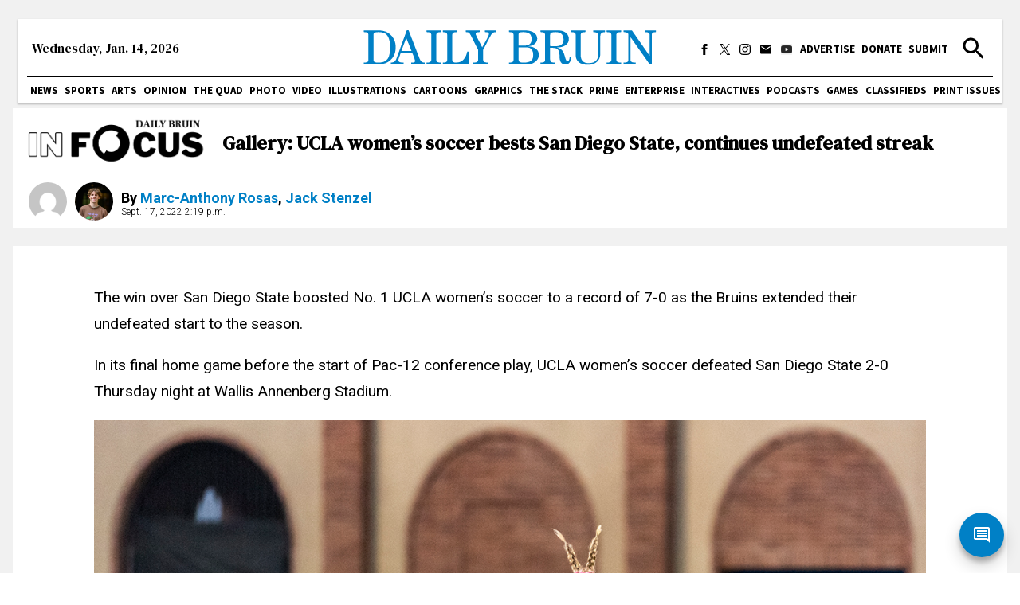

--- FILE ---
content_type: application/javascript; charset=UTF-8
request_url: https://dailybruin.com/cdn-cgi/challenge-platform/scripts/jsd/main.js
body_size: 4483
content:
window._cf_chl_opt={oPNF3:'g'};~function(o4,T,s,m,V,G,a,e,l){o4=v,function(i,k,oP,o3,d,C){for(oP={i:483,k:476,d:591,C:592,S:586,c:555,M:509,y:500,D:580},o3=v,d=i();!![];)try{if(C=parseInt(o3(oP.i))/1*(-parseInt(o3(oP.k))/2)+parseInt(o3(oP.d))/3+parseInt(o3(oP.C))/4+-parseInt(o3(oP.S))/5+-parseInt(o3(oP.c))/6*(-parseInt(o3(oP.M))/7)+parseInt(o3(oP.y))/8+-parseInt(o3(oP.D))/9,k===C)break;else d.push(d.shift())}catch(S){d.push(d.shift())}}(o,561123),T=this||self,s=T[o4(589)],m=function(oC,oN,oR,oZ,ol,oB,o5,k,d,C){return oC={i:529,k:585},oN={i:562,k:562,d:562,C:539,S:562,c:562,M:562,y:566,D:533},oR={i:490},oZ={i:581},ol={i:490,k:533,d:508,C:497,S:511,c:497,M:508,y:581,D:539,f:581,g:539,j:562,F:497,n:539,b:539,Q:539,W:539,E:566},oB={i:554,k:533},o5=o4,k=String[o5(oC.i)],d={'h':function(S){return null==S?'':d.g(S,6,function(c,o6){return o6=v,o6(oB.i)[o6(oB.k)](c)})},'g':function(S,M,y,o7,D,j,F,Q,W,E,K,J,Y,L,H,o0,o1,o2){if(o7=o5,S==null)return'';for(j={},F={},Q='',W=2,E=3,K=2,J=[],Y=0,L=0,H=0;H<S[o7(ol.i)];H+=1)if(o0=S[o7(ol.k)](H),Object[o7(ol.d)][o7(ol.C)][o7(ol.S)](j,o0)||(j[o0]=E++,F[o0]=!0),o1=Q+o0,Object[o7(ol.d)][o7(ol.c)][o7(ol.S)](j,o1))Q=o1;else{if(Object[o7(ol.M)][o7(ol.c)][o7(ol.S)](F,Q)){if(256>Q[o7(ol.y)](0)){for(D=0;D<K;Y<<=1,L==M-1?(L=0,J[o7(ol.D)](y(Y)),Y=0):L++,D++);for(o2=Q[o7(ol.f)](0),D=0;8>D;Y=o2&1|Y<<1.78,M-1==L?(L=0,J[o7(ol.D)](y(Y)),Y=0):L++,o2>>=1,D++);}else{for(o2=1,D=0;D<K;Y=Y<<1.36|o2,M-1==L?(L=0,J[o7(ol.g)](y(Y)),Y=0):L++,o2=0,D++);for(o2=Q[o7(ol.f)](0),D=0;16>D;Y=o2&1|Y<<1.17,L==M-1?(L=0,J[o7(ol.D)](y(Y)),Y=0):L++,o2>>=1,D++);}W--,W==0&&(W=Math[o7(ol.j)](2,K),K++),delete F[Q]}else for(o2=j[Q],D=0;D<K;Y=o2&1.14|Y<<1,L==M-1?(L=0,J[o7(ol.g)](y(Y)),Y=0):L++,o2>>=1,D++);Q=(W--,W==0&&(W=Math[o7(ol.j)](2,K),K++),j[o1]=E++,String(o0))}if(Q!==''){if(Object[o7(ol.d)][o7(ol.F)][o7(ol.S)](F,Q)){if(256>Q[o7(ol.y)](0)){for(D=0;D<K;Y<<=1,L==M-1?(L=0,J[o7(ol.D)](y(Y)),Y=0):L++,D++);for(o2=Q[o7(ol.f)](0),D=0;8>D;Y=Y<<1.42|1&o2,L==M-1?(L=0,J[o7(ol.g)](y(Y)),Y=0):L++,o2>>=1,D++);}else{for(o2=1,D=0;D<K;Y=o2|Y<<1.47,L==M-1?(L=0,J[o7(ol.n)](y(Y)),Y=0):L++,o2=0,D++);for(o2=Q[o7(ol.y)](0),D=0;16>D;Y=1.88&o2|Y<<1.87,M-1==L?(L=0,J[o7(ol.b)](y(Y)),Y=0):L++,o2>>=1,D++);}W--,0==W&&(W=Math[o7(ol.j)](2,K),K++),delete F[Q]}else for(o2=j[Q],D=0;D<K;Y=o2&1.32|Y<<1,L==M-1?(L=0,J[o7(ol.Q)](y(Y)),Y=0):L++,o2>>=1,D++);W--,W==0&&K++}for(o2=2,D=0;D<K;Y=1&o2|Y<<1.64,L==M-1?(L=0,J[o7(ol.W)](y(Y)),Y=0):L++,o2>>=1,D++);for(;;)if(Y<<=1,L==M-1){J[o7(ol.g)](y(Y));break}else L++;return J[o7(ol.E)]('')},'j':function(S,o8){return o8=o5,null==S?'':''==S?null:d.i(S[o8(oR.i)],32768,function(c,o9){return o9=o8,S[o9(oZ.i)](c)})},'i':function(S,M,y,oo,D,j,F,Q,W,E,K,J,Y,L,H,o0,o2,o1){for(oo=o5,D=[],j=4,F=4,Q=3,W=[],J=y(0),Y=M,L=1,E=0;3>E;D[E]=E,E+=1);for(H=0,o0=Math[oo(oN.i)](2,2),K=1;o0!=K;o1=J&Y,Y>>=1,0==Y&&(Y=M,J=y(L++)),H|=(0<o1?1:0)*K,K<<=1);switch(H){case 0:for(H=0,o0=Math[oo(oN.k)](2,8),K=1;K!=o0;o1=J&Y,Y>>=1,Y==0&&(Y=M,J=y(L++)),H|=K*(0<o1?1:0),K<<=1);o2=k(H);break;case 1:for(H=0,o0=Math[oo(oN.d)](2,16),K=1;o0!=K;o1=J&Y,Y>>=1,0==Y&&(Y=M,J=y(L++)),H|=(0<o1?1:0)*K,K<<=1);o2=k(H);break;case 2:return''}for(E=D[3]=o2,W[oo(oN.C)](o2);;){if(L>S)return'';for(H=0,o0=Math[oo(oN.S)](2,Q),K=1;o0!=K;o1=J&Y,Y>>=1,Y==0&&(Y=M,J=y(L++)),H|=K*(0<o1?1:0),K<<=1);switch(o2=H){case 0:for(H=0,o0=Math[oo(oN.c)](2,8),K=1;K!=o0;o1=Y&J,Y>>=1,Y==0&&(Y=M,J=y(L++)),H|=(0<o1?1:0)*K,K<<=1);D[F++]=k(H),o2=F-1,j--;break;case 1:for(H=0,o0=Math[oo(oN.M)](2,16),K=1;K!=o0;o1=J&Y,Y>>=1,0==Y&&(Y=M,J=y(L++)),H|=(0<o1?1:0)*K,K<<=1);D[F++]=k(H),o2=F-1,j--;break;case 2:return W[oo(oN.y)]('')}if(j==0&&(j=Math[oo(oN.d)](2,Q),Q++),D[o2])o2=D[o2];else if(o2===F)o2=E+E[oo(oN.D)](0);else return null;W[oo(oN.C)](o2),D[F++]=E+o2[oo(oN.D)](0),j--,E=o2,j==0&&(j=Math[oo(oN.d)](2,Q),Q++)}}},C={},C[o5(oC.k)]=d.h,C}(),V=O(),G={},G[o4(564)]='o',G[o4(510)]='s',G[o4(519)]='u',G[o4(578)]='z',G[o4(556)]='n',G[o4(574)]='I',G[o4(563)]='b',a=G,T[o4(567)]=function(i,C,S,M,oK,oE,oW,oX,D,g,j,F,Q,W){if(oK={i:561,k:550,d:542,C:557,S:522,c:584,M:557,y:493,D:475,f:490,g:502,j:572},oE={i:496,k:490,d:593},oW={i:508,k:497,d:511,C:539},oX=o4,null===C||void 0===C)return M;for(D=B(C),i[oX(oK.i)][oX(oK.k)]&&(D=D[oX(oK.d)](i[oX(oK.i)][oX(oK.k)](C))),D=i[oX(oK.C)][oX(oK.S)]&&i[oX(oK.c)]?i[oX(oK.M)][oX(oK.S)](new i[(oX(oK.c))](D)):function(E,oz,K){for(oz=oX,E[oz(oE.i)](),K=0;K<E[oz(oE.k)];E[K+1]===E[K]?E[oz(oE.d)](K+1,1):K+=1);return E}(D),g='nAsAaAb'.split('A'),g=g[oX(oK.y)][oX(oK.D)](g),j=0;j<D[oX(oK.f)];F=D[j],Q=P(i,C,F),g(Q)?(W=Q==='s'&&!i[oX(oK.g)](C[F]),oX(oK.j)===S+F?y(S+F,Q):W||y(S+F,C[F])):y(S+F,Q),j++);return M;function y(E,K,ow){ow=v,Object[ow(oW.i)][ow(oW.k)][ow(oW.d)](M,K)||(M[K]=[]),M[K][ow(oW.C)](E)}},e=o4(558)[o4(590)](';'),l=e[o4(493)][o4(475)](e),T[o4(489)]=function(i,k,oY,oO,C,S,M,y){for(oY={i:545,k:490,d:583,C:539,S:527},oO=o4,C=Object[oO(oY.i)](k),S=0;S<C[oO(oY.k)];S++)if(M=C[S],'f'===M&&(M='N'),i[M]){for(y=0;y<k[C[S]][oO(oY.k)];-1===i[M][oO(oY.d)](k[C[S]][y])&&(l(k[C[S]][y])||i[M][oO(oY.C)]('o.'+k[C[S]][y])),y++);}else i[M]=k[C[S]][oO(oY.S)](function(D){return'o.'+D})},R();function I(i,oS,ov){return oS={i:565},ov=o4,Math[ov(oS.i)]()<i}function N(d,C,v3,oA,S,c){if(v3={i:498,k:488,d:517,C:541,S:594,c:535,M:486,y:524,D:517,f:541,g:594,j:535,F:530,n:523},oA=o4,!d[oA(v3.i)])return;C===oA(v3.k)?(S={},S[oA(v3.d)]=oA(v3.C),S[oA(v3.S)]=d.r,S[oA(v3.c)]=oA(v3.k),T[oA(v3.M)][oA(v3.y)](S,'*')):(c={},c[oA(v3.D)]=oA(v3.f),c[oA(v3.g)]=d.r,c[oA(v3.j)]=oA(v3.F),c[oA(v3.n)]=C,T[oA(v3.M)][oA(v3.y)](c,'*'))}function Z(ou,oV,d,C,S,c,M){oV=(ou={i:487,k:526,d:514,C:559,S:480,c:525,M:485,y:513,D:576,f:532,g:570,j:525,F:492},o4);try{return d=s[oV(ou.i)](oV(ou.k)),d[oV(ou.d)]=oV(ou.C),d[oV(ou.S)]='-1',s[oV(ou.c)][oV(ou.M)](d),C=d[oV(ou.y)],S={},S=Ntxi4(C,C,'',S),S=Ntxi4(C,C[oV(ou.D)]||C[oV(ou.f)],'n.',S),S=Ntxi4(C,d[oV(ou.g)],'d.',S),s[oV(ou.j)][oV(ou.F)](d),c={},c.r=S,c.e=null,c}catch(y){return M={},M.r={},M.e=y,M}}function B(i,oQ,op,k){for(oQ={i:542,k:545,d:571},op=o4,k=[];null!==i;k=k[op(oQ.i)](Object[op(oQ.k)](i)),i=Object[op(oQ.d)](i));return k}function X(oM,ok,i,k,d){return oM={i:534,k:579},ok=o4,i=3600,k=x(),d=Math[ok(oM.i)](Date[ok(oM.k)]()/1e3),d-k>i?![]:!![]}function P(i,k,C,ob,ox,S,M){ox=(ob={i:564,k:507,d:551,C:557,S:494},o4);try{S=k[C]}catch(y){return'i'}if(null==S)return void 0===S?'u':'x';if(ox(ob.i)==typeof S)try{if(ox(ob.k)==typeof S[ox(ob.d)])return S[ox(ob.d)](function(){}),'p'}catch(D){}return i[ox(ob.C)][ox(ob.S)](S)?'a':S===i[ox(ob.C)]?'C':!0===S?'T':!1===S?'F':(M=typeof S,ox(ob.k)==M?A(i,S)?'N':'f':a[M]||'?')}function O(oj,ot){return oj={i:503,k:503},ot=o4,crypto&&crypto[ot(oj.i)]?crypto[ot(oj.k)]():''}function h(C,S,oF,om,c,M,y,D,f,g,j,F){if(oF={i:552,k:538,d:547,C:560,S:531,c:495,M:484,y:499,D:588,f:516,g:528,j:521,F:477,n:518,b:531,Q:569,W:531,E:504,K:531,J:504,Y:515,L:531,H:568,o0:548,o1:573,o2:505,or:517,on:549,ob:512,oQ:585},om=o4,!I(0))return![];M=(c={},c[om(oF.i)]=C,c[om(oF.k)]=S,c);try{y=T[om(oF.d)],D=om(oF.C)+T[om(oF.S)][om(oF.c)]+om(oF.M)+y.r+om(oF.y),f=new T[(om(oF.D))](),f[om(oF.f)](om(oF.g),D),f[om(oF.j)]=2500,f[om(oF.F)]=function(){},g={},g[om(oF.n)]=T[om(oF.b)][om(oF.n)],g[om(oF.Q)]=T[om(oF.W)][om(oF.Q)],g[om(oF.E)]=T[om(oF.K)][om(oF.J)],g[om(oF.Y)]=T[om(oF.L)][om(oF.H)],g[om(oF.o0)]=V,j=g,F={},F[om(oF.o1)]=M,F[om(oF.o2)]=j,F[om(oF.or)]=om(oF.on),f[om(oF.ob)](m[om(oF.oQ)](F))}catch(n){}}function z(i,k,og,of,oD,oy,od,d,C,S){og={i:547,k:482,d:531,C:588,S:516,c:528,M:560,y:531,D:495,f:491,g:498,j:521,F:477,n:506,b:553,Q:520,W:546,E:546,K:512,J:585,Y:479},of={i:501},oD={i:544,k:488,d:582,C:544},oy={i:521},od=o4,d=T[od(og.i)],console[od(og.k)](T[od(og.d)]),C=new T[(od(og.C))](),C[od(og.S)](od(og.c),od(og.M)+T[od(og.y)][od(og.D)]+od(og.f)+d.r),d[od(og.g)]&&(C[od(og.j)]=5e3,C[od(og.F)]=function(oU){oU=od,k(oU(oy.i))}),C[od(og.n)]=function(oT){oT=od,C[oT(oD.i)]>=200&&C[oT(oD.i)]<300?k(oT(oD.k)):k(oT(oD.d)+C[oT(oD.C)])},C[od(og.b)]=function(os){os=od,k(os(of.i))},S={'t':x(),'lhr':s[od(og.Q)]&&s[od(og.Q)][od(og.W)]?s[od(og.Q)][od(og.E)]:'','api':d[od(og.g)]?!![]:![],'payload':i},C[od(og.K)](m[od(og.J)](JSON[od(og.Y)](S)))}function v(i,k,d,U){return i=i-475,d=o(),U=d[i],U}function o(v4){return v4='DOMContentLoaded,stringify,tabIndex,loading,log,3707Amdcuk,/b/ov1/0.45791295752671274:1768375570:RxE4pucUhWGAVSJ4UlO_KugS-DK2FvX3MhKAHFA2bg4/,appendChild,parent,createElement,success,oxFY5,length,/jsd/oneshot/fc21b7e0d793/0.45791295752671274:1768375570:RxE4pucUhWGAVSJ4UlO_KugS-DK2FvX3MhKAHFA2bg4/,removeChild,includes,isArray,oPNF3,sort,hasOwnProperty,api,/invisible/jsd,6673840iaTcGa,xhr-error,isNaN,randomUUID,HnhLR9,chctx,onload,function,prototype,9065BsGTAs,string,call,send,contentWindow,style,UHTeq3,open,source,KljLg4,undefined,location,timeout,from,detail,postMessage,body,iframe,map,POST,fromCharCode,error,_cf_chl_opt,navigator,charAt,floor,event,toString,error on cf_chl_props,GsWUx0,push,readyState,cloudflare-invisible,concat,Function,status,keys,href,__CF$cv$params,ntYsJ1,jsd,getOwnPropertyNames,catch,jCNy9,onerror,gKQCh4I0M3O-XlJpDBd6bzZS8LaEyVvRTPw1usok+t2ricUGfA9YxjqW7$5NFeHnm,1794UhWdTq,number,Array,_cf_chl_opt;NaZoI3;Bshk0;IzgW1;qzjKa3;GBApq0;giyU9;KutOj0;QgiX4;Khftj4;Lfpaq4;zBhRN3;JSmY9;Ntxi4;oxFY5;TDAZ2;ldLC0,display: none,/cdn-cgi/challenge-platform/h/,Object,pow,boolean,object,random,join,Ntxi4,riYFq1,syUs3,contentDocument,getPrototypeOf,d.cookie,errorInfoObject,bigint,onreadystatechange,clientInformation,[native code],symbol,now,13878270IuhSNQ,charCodeAt,http-code:,indexOf,Set,wzesDME,2290570mzOiyj,addEventListener,XMLHttpRequest,document,split,1924854TAqTFd,3993924iYFMxm,splice,sid,bind,162HkeVyA,ontimeout'.split(','),o=function(){return v4},o()}function R(v2,v1,oH,oh,i,k,d,C,S){if(v2={i:547,k:498,d:540,C:481,S:587,c:478,M:575,y:575},v1={i:540,k:481,d:575},oH={i:537},oh=o4,i=T[oh(v2.i)],!i)return;if(!X())return;(k=![],d=i[oh(v2.k)]===!![],C=function(oG,c){if(oG=oh,!k){if(k=!![],!X())return;c=Z(),z(c.r,function(M){N(i,M)}),c.e&&h(oG(oH.i),c.e)}},s[oh(v2.d)]!==oh(v2.C))?C():T[oh(v2.S)]?s[oh(v2.S)](oh(v2.c),C):(S=s[oh(v2.M)]||function(){},s[oh(v2.y)]=function(oa){oa=oh,S(),s[oa(v1.i)]!==oa(v1.k)&&(s[oa(v1.d)]=S,C())})}function A(i,k,or,oI){return or={i:543,k:508,d:536,C:511,S:583,c:577},oI=o4,k instanceof i[oI(or.i)]&&0<i[oI(or.i)][oI(or.k)][oI(or.d)][oI(or.C)](k)[oI(or.S)](oI(or.c))}function x(oc,oi,i){return oc={i:547,k:534},oi=o4,i=T[oi(oc.i)],Math[oi(oc.k)](+atob(i.t))}}()

--- FILE ---
content_type: application/javascript; charset=UTF-8
request_url: https://dailybruin.com/_next/static/chunks/pages/%5Byear%5D/%5Bmonth%5D/%5Bday%5D/%5Bslug%5D-23fbae2140c306e6.js
body_size: 1387
content:
(self.webpackChunk_N_E=self.webpackChunk_N_E||[]).push([[9854],{75014:function(e,t,r){(window.__NEXT_P=window.__NEXT_P||[]).push(["/[year]/[month]/[day]/[slug]",function(){return r(19612)}])},19612:function(e,t,r){"use strict";r.r(t);var a,s=r(47568),n=r(97582),l=r(85893),o=r(12063),c=r(67294),u=r(12918),i=r(31838),d=r(9008),f=r.n(d),p=r(86492),h=r.n(p),_=r(66114),y=r(55380),g=r(29956),b=r(44679);function v(e){var t=e.post,r=e.id,a=e.feature,s=e.authors,n=e.tagged,o=e.relatedPosts,i=e.gallery,d=e.oldGallery,p=e.photos,v=e.classifieds;if(void 0==t||null==t||void 0!=t.data||0==t.length)return(0,l.jsx)(u.default,{statusCode:404});var w=[],j=!0,m=!1,x=void 0;try{for(var P,D=t[0].yoast_meta[Symbol.iterator]();!(j=(P=D.next()).done);j=!0){var E=P.value;w.push(c.createElement("meta",E))}}catch(U){m=!0,x=U}finally{try{j||null==D.return||D.return()}finally{if(m)throw x}}return(0,c.useEffect)(function(){t[0].categories.includes(23087)&&window.location.replace("/sponsored/".concat(t[0].slug))},[]),(0,l.jsxs)(l.Fragment,{children:[(0,l.jsxs)(f(),{children:[(0,l.jsx)("title",{children:h().decode(t[0].title.rendered)+" - Daily Bruin"}),w]}),!0==a&&(0,l.jsx)(b.Z,{article:t[0],authors:s,tagged:n,relatedPosts:o}),!0==d&&(0,l.jsx)(y.Z,{post:t[0],photos:p,photographers:s}),!0==i&&(0,l.jsx)(g.Z,{post:t[0],authors:s,galleryID:r,relatedPosts:o}),void 0==p&&!0!=a&&!0!=i&&(0,l.jsx)(_.Z,{article:t[0],authors:s,relatedPosts:o,classifieds:v.map(function(e){return{category:{name:e._embedded["wp:term"][1][0].name,url:e._embedded["wp:term"][1][0].link},content:{name:e.content.rendered,url:e.link}}})})]})}v.getInitialProps=(a=(0,s.Z)(function(e){var t,r,a,s,l,o,c,u,d,f,p,h,_,y,g,b,v,w,j,m,x,P,D,E,U,k,Z,N,C,S,F,G,I;return(0,n.__generator)(this,function(r){switch(r.label){case 0:return t=e.query.slug,[4,fetch("".concat(i.D.apiUrl,"/wp-json/wp/v2/posts?slug=").concat(t,"&_embed"))];case 1:return[4,r.sent().json()];case 2:if(void 0!=(a=r.sent()).data||0==a.length)return[2,{post:a}];if(s=[],!(void 0!=a[0].coauthors))return[3,11];l=!0,o=!1,c=void 0,r.label=3;case 3:r.trys.push([3,9,10,11]),u=a[0].coauthors[Symbol.iterator](),r.label=4;case 4:if(l=(d=u.next()).done)return[3,8];return f=d.value,[4,fetch("".concat(i.D.apiUrl,"/wp-json/wp/v2/users/").concat(f.id))];case 5:return p=r.sent(),h=s.push,[4,p.json()];case 6:h.apply(s,[r.sent()]),r.label=7;case 7:return l=!0,[3,4];case 8:return[3,11];case 9:return _=r.sent(),o=!0,c=_,[3,11];case 10:try{l||null==u.return||u.return()}finally{if(o)throw c}return[7];case 11:if(y=[],!(void 0!=a[0].related_posts))return[3,20];g=!0,b=!1,v=void 0,r.label=12;case 12:r.trys.push([12,18,19,20]),w=a[0].related_posts[Symbol.iterator](),r.label=13;case 13:if(g=(j=w.next()).done)return[3,17];return m=j.value,[4,fetch("".concat(i.D.apiUrl,"/wp-json/wp/v2/posts/").concat(m.id,"?_embed"))];case 14:return x=r.sent(),P=y.push,[4,x.json()];case 15:P.apply(y,[r.sent()]),r.label=16;case 16:return g=!0,[3,13];case 17:return[3,20];case 18:return _=r.sent(),b=!0,v=_,[3,20];case 19:try{g||null==w.return||w.return()}finally{if(b)throw v}return[7];case 20:if(!0!=a[0].acf.db_feature)return[3,24];if(D=!0,E=[],!(""!=a[0].acf.db_feature_tag))return[3,23];return[4,fetch("".concat(i.D.apiUrl,"/wp-json/wp/v2/posts?_embed&tags=").concat(a[0].acf.db_feature_tag))];case 21:return[4,r.sent().json()];case 22:E=r.sent(),r.label=23;case 23:return[2,{feature:D,post:a,authors:s,tagged:E,relatedPosts:y}];case 24:if(!(null==a[0].acf.db_gallery_id&&void 0!=a[0].acf.gallery))return[3,27];return[4,fetch("".concat(i.D.apiUrl,"/wp-json/db/v1/gallery/").concat(a[0].acf.gallery))];case 25:case 28:case 31:return[4,r.sent().json()];case 26:return[2,{oldGallery:!0,post:a,photos:Z=r.sent(),authors:s,relatedPosts:y}];case 27:if(!(null!=a[0].acf.db_gallery_id&&""!=a[0].acf.db_gallery_id))return[3,30];return[4,fetch("".concat(i.D.apiUrl,"/wp-json/db/v1/gallery/").concat(a[0].acf.db_gallery_id))];case 29:return C=r.sent(),S=!0,F=a[0].acf.db_gallery_id,[2,{gallery:S,post:a,id:F,photos:C,authors:s,relatedPosts:y}];case 30:return[4,fetch("".concat(i.D.apiUrl,"/wp-json/wp/v2/classifieds?_embed&Featured=3"))];case 32:return[2,{post:a,classifieds:r.sent(),authors:s,relatedPosts:y}]}})}),function(e){return a.apply(this,arguments)}),t.default=(0,o.Z)(v)}},function(e){e.O(0,[1500,2717,3944,8631,2063,1415,3795,1524,9956,9774,2888,179],function(){return e(e.s=75014)}),_N_E=e.O()}]);

--- FILE ---
content_type: application/javascript; charset=UTF-8
request_url: https://dailybruin.com/_next/static/chunks/1500-3a98f4522c1024ba.js
body_size: 13348
content:
(self.webpackChunk_N_E=self.webpackChunk_N_E||[]).push([[1500],{15307:function(e,t,r){"use strict";r.d(t,{xB:function(){return D},iv:function(){return G}});var n,a=r(75068),o=r(67294),s=function(){function e(e){this.isSpeedy=void 0===e.speedy||e.speedy,this.tags=[],this.ctr=0,this.nonce=e.nonce,this.key=e.key,this.container=e.container,this.before=null}var t=e.prototype;return t.insert=function(e){if(this.ctr%(this.isSpeedy?65e3:1)==0){var t,r,n,a=((r=document.createElement("style")).setAttribute("data-emotion",this.key),void 0!==this.nonce&&r.setAttribute("nonce",this.nonce),r.appendChild(document.createTextNode("")),r);n=0===this.tags.length?this.before:this.tags[this.tags.length-1].nextSibling,this.container.insertBefore(a,n),this.tags.push(a)}var o=this.tags[this.tags.length-1];if(this.isSpeedy){var s=function(e){if(e.sheet)return e.sheet;for(var t=0;t<document.styleSheets.length;t++)if(document.styleSheets[t].ownerNode===e)return document.styleSheets[t]}(o);try{var c=105===e.charCodeAt(1)&&64===e.charCodeAt(0);s.insertRule(e,c?0:s.cssRules.length)}catch(i){}}else o.appendChild(document.createTextNode(e));this.ctr++},t.flush=function(){this.tags.forEach(function(e){return e.parentNode.removeChild(e)}),this.tags=[],this.ctr=0},e}(),c=function(e){function t(e,t,n){var a=t.trim().split(p);t=a;var o=a.length,s=e.length;switch(s){case 0:case 1:var c=0;for(e=0===s?"":e[0]+" ";c<o;++c)t[c]=r(e,t[c],n).trim();break;default:var i=c=0;for(t=[];c<o;++c)for(var u=0;u<s;++u)t[i++]=r(e[u]+" ",a[c],n).trim()}return t}function r(e,t,r){var n=t.charCodeAt(0);switch(33>n&&(n=(t=t.trim()).charCodeAt(0)),n){case 38:return t.replace(v,"$1"+e.trim());case 58:return e.trim()+t.replace(v,"$1"+e.trim());default:if(0<1*r&&0<t.indexOf("\f"))return t.replace(v,(58===e.charCodeAt(0)?"":"$1")+e.trim())}return e+t}function n(e,t,r,o){var s=e+";",c=2*t+3*r+4*o;if(944===c){e=s.indexOf(":",9)+1;var i=s.substring(e,s.length-1).trim();return i=s.substring(0,e).trim()+i+";",1===E||2===E&&a(i,1)?"-webkit-"+i+i:i}if(0===E||2===E&&!a(s,1))return s;switch(c){case 1015:return 97===s.charCodeAt(10)?"-webkit-"+s+s:s;case 951:return 116===s.charCodeAt(3)?"-webkit-"+s+s:s;case 963:return 110===s.charCodeAt(5)?"-webkit-"+s+s:s;case 1009:if(100!==s.charCodeAt(4))break;case 969:case 942:return"-webkit-"+s+s;case 978:return"-webkit-"+s+"-moz-"+s+s;case 1019:case 983:return"-webkit-"+s+"-moz-"+s+"-ms-"+s+s;case 883:if(45===s.charCodeAt(8))return"-webkit-"+s+s;if(0<s.indexOf("image-set(",11))return s.replace(S,"$1-webkit-$2")+s;break;case 932:if(45===s.charCodeAt(4))switch(s.charCodeAt(5)){case 103:return"-webkit-box-"+s.replace("-grow","")+"-webkit-"+s+"-ms-"+s.replace("grow","positive")+s;case 115:return"-webkit-"+s+"-ms-"+s.replace("shrink","negative")+s;case 98:return"-webkit-"+s+"-ms-"+s.replace("basis","preferred-size")+s}return"-webkit-"+s+"-ms-"+s+s;case 964:return"-webkit-"+s+"-ms-flex-"+s+s;case 1023:if(99!==s.charCodeAt(8))break;return"-webkit-box-pack"+(i=s.substring(s.indexOf(":",15)).replace("flex-","").replace("space-between","justify"))+"-webkit-"+s+"-ms-flex-pack"+i+s;case 1005:return d.test(s)?s.replace(f,":-webkit-")+s.replace(f,":-moz-")+s:s;case 1e3:switch(t=(i=s.substring(13).trim()).indexOf("-")+1,i.charCodeAt(0)+i.charCodeAt(t)){case 226:i=s.replace(g,"tb");break;case 232:i=s.replace(g,"tb-rl");break;case 220:i=s.replace(g,"lr");break;default:return s}return"-webkit-"+s+"-ms-"+i+s;case 1017:if(-1===s.indexOf("sticky",9))break;case 975:switch(t=(s=e).length-10,c=(i=(33===s.charCodeAt(t)?s.substring(0,t):s).substring(e.indexOf(":",7)+1).trim()).charCodeAt(0)+(0|i.charCodeAt(7))){case 203:if(111>i.charCodeAt(8))break;case 115:s=s.replace(i,"-webkit-"+i)+";"+s;break;case 207:case 102:s=s.replace(i,"-webkit-"+(102<c?"inline-":"")+"box")+";"+s.replace(i,"-webkit-"+i)+";"+s.replace(i,"-ms-"+i+"box")+";"+s}return s+";";case 938:if(45===s.charCodeAt(5))switch(s.charCodeAt(6)){case 105:return i=s.replace("-items",""),"-webkit-"+s+"-webkit-box-"+i+"-ms-flex-"+i+s;case 115:return"-webkit-"+s+"-ms-flex-item-"+s.replace(C,"")+s;default:return"-webkit-"+s+"-ms-flex-line-pack"+s.replace("align-content","").replace(C,"")+s}break;case 973:case 989:if(45!==s.charCodeAt(3)||122===s.charCodeAt(4))break;case 931:case 953:if(!0===A.test(e))return 115===(i=e.substring(e.indexOf(":")+1)).charCodeAt(0)?n(e.replace("stretch","fill-available"),t,r,o).replace(":fill-available",":stretch"):s.replace(i,"-webkit-"+i)+s.replace(i,"-moz-"+i.replace("fill-",""))+s;break;case 962:if(s="-webkit-"+s+(102===s.charCodeAt(5)?"-ms-"+s:"")+s,211===r+o&&105===s.charCodeAt(13)&&0<s.indexOf("transform",10))return s.substring(0,s.indexOf(";",27)+1).replace(h,"$1-webkit-$2")+s}return s}function a(e,t){var r=e.indexOf(1===t?":":"{"),n=e.substring(0,3!==t?r:10);return r=e.substring(r+1,e.length-1),R(2!==t?n:n.replace(x,"$1"),r,t)}function o(e,t){var r=n(t,t.charCodeAt(0),t.charCodeAt(1),t.charCodeAt(2));return r!==t+";"?r.replace(w," or ($1)").substring(4):"("+t+")"}function s(e,t,r,n,a,o,s,c,u,l){for(var f,d=0,h=t;d<M;++d)switch(f=P[d].call(i,e,h,r,n,a,o,s,c,u,l)){case void 0:case!1:case!0:case null:break;default:h=f}if(h!==t)return h}function c(e){return void 0!==(e=e.prefix)&&(R=null,e?"function"!=typeof e?E=1:(E=2,R=e):E=0),c}function i(e,r){var c=e;if(33>c.charCodeAt(0)&&(c=c.trim()),c=[c],0<M){var i=s(-1,r,c,c,O,$,0,0,0,0);void 0!==i&&"string"==typeof i&&(r=i)}var f=function e(r,c,i,f,d){for(var h,p,v,g,w,C=0,x=0,A=0,S=0,P=0,R=0,N=v=h=0,T=0,L=0,I=0,G=0,D=i.length,F=D-1,Z="",W="",B="",H="";T<D;){if(p=i.charCodeAt(T),T===F&&0!==x+S+A+C&&(0!==x&&(p=47===x?10:47),S=A=C=0,D++,F++),0===x+S+A+C){if(T===F&&(0<L&&(Z=Z.replace(l,"")),0<Z.trim().length)){switch(p){case 32:case 9:case 59:case 13:case 10:break;default:Z+=i.charAt(T)}p=59}switch(p){case 123:for(h=(Z=Z.trim()).charCodeAt(0),v=1,G=++T;T<D;){switch(p=i.charCodeAt(T)){case 123:v++;break;case 125:v--;break;case 47:switch(p=i.charCodeAt(T+1)){case 42:case 47:a:{for(N=T+1;N<F;++N)switch(i.charCodeAt(N)){case 47:if(42===p&&42===i.charCodeAt(N-1)&&T+2!==N){T=N+1;break a}break;case 10:if(47===p){T=N+1;break a}}T=N}}break;case 91:p++;case 40:p++;case 34:case 39:for(;T++<F&&i.charCodeAt(T)!==p;);}if(0===v)break;T++}if(v=i.substring(G,T),0===h&&(h=(Z=Z.replace(u,"").trim()).charCodeAt(0)),64===h){switch(0<L&&(Z=Z.replace(l,"")),p=Z.charCodeAt(1)){case 100:case 109:case 115:case 45:L=c;break;default:L=j}if(G=(v=e(c,L,v,p,d+1)).length,0<M&&(L=t(j,Z,I),w=s(3,v,L,c,O,$,G,p,d,f),Z=L.join(""),void 0!==w&&0===(G=(v=w.trim()).length)&&(p=0,v="")),0<G)switch(p){case 115:Z=Z.replace(k,o);case 100:case 109:case 45:v=Z+"{"+v+"}";break;case 107:v=(Z=Z.replace(m,"$1 $2"))+"{"+v+"}",v=1===E||2===E&&a("@"+v,3)?"@-webkit-"+v+"@"+v:"@"+v;break;default:v=Z+v,112===f&&(W+=v,v="")}else v=""}else v=e(c,t(c,Z,I),v,f,d+1);B+=v,v=I=L=N=h=0,Z="",p=i.charCodeAt(++T);break;case 125:case 59:if(1<(G=(Z=(0<L?Z.replace(l,""):Z).trim()).length))switch(0===N&&(45===(h=Z.charCodeAt(0))||96<h&&123>h)&&(G=(Z=Z.replace(" ",":")).length),0<M&&void 0!==(w=s(1,Z,c,r,O,$,W.length,f,d,f))&&0===(G=(Z=w.trim()).length)&&(Z="\0\0"),h=Z.charCodeAt(0),p=Z.charCodeAt(1),h){case 0:break;case 64:if(105===p||99===p){H+=Z+i.charAt(T);break}default:58!==Z.charCodeAt(G-1)&&(W+=n(Z,h,p,Z.charCodeAt(2)))}I=L=N=h=0,Z="",p=i.charCodeAt(++T)}}switch(p){case 13:case 10:47===x?x=0:0===1+h&&107!==f&&0<Z.length&&(L=1,Z+="\0"),0<M*z&&s(0,Z,c,r,O,$,W.length,f,d,f),$=1,O++;break;case 59:case 125:if(0===x+S+A+C){$++;break}default:switch($++,g=i.charAt(T),p){case 9:case 32:if(0===S+C+x)switch(P){case 44:case 58:case 9:case 32:g="";break;default:32!==p&&(g=" ")}break;case 0:g="\\0";break;case 12:g="\\f";break;case 11:g="\\v";break;case 38:0===S+x+C&&(L=I=1,g="\f"+g);break;case 108:if(0===S+x+C+_&&0<N)switch(T-N){case 2:112===P&&58===i.charCodeAt(T-3)&&(_=P);case 8:111===R&&(_=R)}break;case 58:0===S+x+C&&(N=T);break;case 44:0===x+A+S+C&&(L=1,g+="\r");break;case 34:case 39:0===x&&(S=S===p?0:0===S?p:S);break;case 91:0===S+x+A&&C++;break;case 93:0===S+x+A&&C--;break;case 41:0===S+x+C&&A--;break;case 40:0===S+x+C&&(0===h&&(2*P+3*R==533||(h=1)),A++);break;case 64:0===x+A+S+C+N+v&&(v=1);break;case 42:case 47:if(!(0<S+C+A))switch(x){case 0:switch(2*p+3*i.charCodeAt(T+1)){case 235:x=47;break;case 220:G=T,x=42}break;case 42:47===p&&42===P&&G+2!==T&&(33===i.charCodeAt(G+2)&&(W+=i.substring(G,T+1)),g="",x=0)}}0===x&&(Z+=g)}R=P,P=p,T++}if(0<(G=W.length)){if(L=c,0<M&&void 0!==(w=s(2,W,L,r,O,$,G,f,d,f))&&0===(W=w).length)return H+W+B;if(W=L.join(",")+"{"+W+"}",0!=E*_){switch(2!==E||a(W,2)||(_=0),_){case 111:W=W.replace(b,":-moz-$1")+W;break;case 112:W=W.replace(y,"::-webkit-input-$1")+W.replace(y,"::-moz-$1")+W.replace(y,":-ms-input-$1")+W}_=0}}return H+W+B}(j,c,r,0,0);return 0<M&&void 0!==(i=s(-2,f,c,c,O,$,f.length,0,0,0))&&(f=i),_=0,$=O=1,f}var u=/^\0+/g,l=/[\0\r\f]/g,f=/: */g,d=/zoo|gra/,h=/([,: ])(transform)/g,p=/,\r+?/g,v=/([\t\r\n ])*\f?&/g,m=/@(k\w+)\s*(\S*)\s*/,y=/::(place)/g,b=/:(read-only)/g,g=/[svh]\w+-[tblr]{2}/,k=/\(\s*(.*)\s*\)/g,w=/([\s\S]*?);/g,C=/-self|flex-/g,x=/[^]*?(:[rp][el]a[\w-]+)[^]*/,A=/stretch|:\s*\w+\-(?:conte|avail)/,S=/([^-])(image-set\()/,$=1,O=1,_=0,E=1,j=[],P=[],M=0,R=null,z=0;return i.use=function e(t){switch(t){case void 0:case null:M=P.length=0;break;default:if("function"==typeof t)P[M++]=t;else if("object"==typeof t)for(var r=0,n=t.length;r<n;++r)e(t[r]);else z=0|!!t}return e},i.set=c,void 0!==e&&c(e),i},i="/*|*/",u=i+"}";function l(e){e&&h.current.insert(e+"}")}var f,d,h={current:null},p=function(e,t,r,n,a,o,s,c,f,d){switch(e){case 1:switch(t.charCodeAt(0)){case 64:return h.current.insert(t+";"),"";case 108:if(98===t.charCodeAt(2))return""}break;case 2:if(0===c)return t+i;break;case 3:switch(c){case 102:case 112:return h.current.insert(r[0]+t),"";default:return t+(0===d?i:"")}case -2:t.split(u).forEach(l)}},v=function(e){for(var t,r=0,n=0,a=e.length;a>=4;++n,a-=4)t=(65535&(t=255&e.charCodeAt(n)|(255&e.charCodeAt(++n))<<8|(255&e.charCodeAt(++n))<<16|(255&e.charCodeAt(++n))<<24))*1540483477+((t>>>16)*59797<<16),t^=t>>>24,r=(65535&t)*1540483477+((t>>>16)*59797<<16)^(65535&r)*1540483477+((r>>>16)*59797<<16);switch(a){case 3:r^=(255&e.charCodeAt(n+2))<<16;case 2:r^=(255&e.charCodeAt(n+1))<<8;case 1:r^=255&e.charCodeAt(n),r=(65535&r)*1540483477+((r>>>16)*59797<<16)}return r^=r>>>13,(((r=(65535&r)*1540483477+((r>>>16)*59797<<16))^r>>>15)>>>0).toString(36)},m={animationIterationCount:1,borderImageOutset:1,borderImageSlice:1,borderImageWidth:1,boxFlex:1,boxFlexGroup:1,boxOrdinalGroup:1,columnCount:1,columns:1,flex:1,flexGrow:1,flexPositive:1,flexShrink:1,flexNegative:1,flexOrder:1,gridRow:1,gridRowEnd:1,gridRowSpan:1,gridRowStart:1,gridColumn:1,gridColumnEnd:1,gridColumnSpan:1,gridColumnStart:1,msGridRow:1,msGridRowSpan:1,msGridColumn:1,msGridColumnSpan:1,fontWeight:1,lineHeight:1,opacity:1,order:1,orphans:1,tabSize:1,widows:1,zIndex:1,zoom:1,WebkitLineClamp:1,fillOpacity:1,floodOpacity:1,stopOpacity:1,strokeDasharray:1,strokeDashoffset:1,strokeMiterlimit:1,strokeOpacity:1,strokeWidth:1},y=/[A-Z]|^ms/g,b=/_EMO_([^_]+?)_([^]*?)_EMO_/g,g=function(e){return 45===e.charCodeAt(1)},k=function(e){return null!=e&&"boolean"!=typeof e},w=(f=function(e){return g(e)?e:e.replace(y,"-$&").toLowerCase()},d={},function(e){return void 0===d[e]&&(d[e]=f(e)),d[e]}),C=function(e,t){switch(e){case"animation":case"animationName":if("string"==typeof t)return t.replace(b,function(e,t,r){return n={name:t,styles:r,next:n},t})}return 1===m[e]||g(e)||"number"!=typeof t||0===t?t:t+"px"};function x(e,t,r,a){if(null==r)return"";if(void 0!==r.__emotion_styles)return r;switch(typeof r){case"boolean":return"";case"object":if(1===r.anim)return n={name:r.name,styles:r.styles,next:n},r.name;if(void 0!==r.styles){var o,s=r.next;if(void 0!==s)for(;void 0!==s;)n={name:s.name,styles:s.styles,next:n},s=s.next;return r.styles+";"}return function(e,t,r){var n="";if(Array.isArray(r))for(var a=0;a<r.length;a++)n+=x(e,t,r[a],!1);else for(var o in r){var s=r[o];if("object"!=typeof s)null!=t&&void 0!==t[s]?n+=o+"{"+t[s]+"}":k(s)&&(n+=w(o)+":"+C(o,s)+";");else if(Array.isArray(s)&&"string"==typeof s[0]&&(null==t||void 0===t[s[0]]))for(var c=0;c<s.length;c++)k(s[c])&&(n+=w(o)+":"+C(o,s[c])+";");else{var i=x(e,t,s,!1);switch(o){case"animation":case"animationName":n+=w(o)+":"+i+";";break;default:n+=o+"{"+i+"}"}}}return n}(e,t,r);case"function":if(void 0!==e){var c=n,i=r(e);return n=c,x(e,t,i,a)}}if(null==t)return r;var u=t[r];return void 0===u||a?r:u}var A,S,$,O,_,E,j,P,M,R=/label:\s*([^\s;\n{]+)\s*;/g,z=function(e,t,r){if(1===e.length&&"object"==typeof e[0]&&null!==e[0]&&void 0!==e[0].styles)return e[0];var a,o,s=!0,c="";n=void 0;var i=e[0];null==i||void 0===i.raw?(s=!1,c+=x(r,t,i,!1)):c+=i[0];for(var u=1;u<e.length;u++)c+=x(r,t,e[u],46===c.charCodeAt(c.length-1)),s&&(c+=i[u]);R.lastIndex=0;for(var l="";null!==(o=R.exec(c));)l+="-"+o[1];return{name:v(c)+l,styles:c,next:n}};Object.prototype.hasOwnProperty;var N=(0,o.createContext)("undefined"!=typeof HTMLElement?(void 0===A&&(A={}),_=A.key||"css",void 0!==A.prefix&&(S={prefix:A.prefix}),E=new c(S),j={},$=A.container||document.head,P=document.querySelectorAll("style[data-emotion-"+_+"]"),Array.prototype.forEach.call(P,function(e){e.getAttribute("data-emotion-"+_).split(" ").forEach(function(e){j[e]=!0}),e.parentNode!==$&&$.appendChild(e)}),E.use(A.stylisPlugins)(p),O=function(e,t,r,n){var a=t.name;h.current=r,E(e,t.styles),n&&(M.inserted[a]=!0)},M={key:_,sheet:new s({key:_,container:$,nonce:A.nonce,speedy:A.speedy}),nonce:A.nonce,inserted:j,registered:{},insert:O},M):null),T=(0,o.createContext)({});N.Provider;var L=function(e){var t=function(t,r){return(0,o.createElement)(N.Consumer,null,function(n){return e(t,n,r)})};return(0,o.forwardRef)(t)},I=function(e,t,r){var n=e.key+"-"+t.name;if(!1===r&&void 0===e.registered[n]&&(e.registered[n]=t.styles),void 0===e.inserted[t.name]){var a=t;do e.insert("."+n,a,e.sheet,!0),a=a.next;while(void 0!==a)}},G=function(){for(var e=arguments.length,t=Array(e),r=0;r<e;r++)t[r]=arguments[r];return z(t)},D=L(function(e,t){var r=e.styles;if("function"==typeof r)return(0,o.createElement)(T.Consumer,null,function(e){var n=z([r(e)]);return(0,o.createElement)(F,{serialized:n,cache:t})});var n=z([r]);return(0,o.createElement)(F,{serialized:n,cache:t})}),F=function(e){function t(t,r,n){return e.call(this,t,r,n)||this}(0,a.Z)(t,e);var r=t.prototype;return r.componentDidMount=function(){this.sheet=new s({key:this.props.cache.key+"-global",nonce:this.props.cache.sheet.nonce,container:this.props.cache.sheet.container});var e=document.querySelector("style[data-emotion-"+this.props.cache.key+'="'+this.props.serialized.name+'"]');null!==e&&this.sheet.tags.push(e),this.props.cache.sheet.tags.length&&(this.sheet.before=this.props.cache.sheet.tags[0]),this.insertStyles()},r.componentDidUpdate=function(e){e.serialized.name!==this.props.serialized.name&&this.insertStyles()},r.insertStyles=function(){if(void 0!==this.props.serialized.next&&I(this.props.cache,this.props.serialized.next,!0),this.sheet.tags.length){var e=this.sheet.tags[this.sheet.tags.length-1].nextElementSibling;this.sheet.before=e,this.sheet.flush()}this.props.cache.insert("",this.props.serialized,this.sheet,!1)},r.componentWillUnmount=function(){this.sheet.flush()},r.render=function(){return null},t}(o.Component),Z=function e(t){for(var r=t.length,n=0,a="";n<r;n++){var o=t[n];if(null!=o){var s=void 0;switch(typeof o){case"boolean":break;case"object":if(Array.isArray(o))s=e(o);else for(var c in s="",o)o[c]&&c&&(s&&(s+=" "),s+=c);break;default:s=o}s&&(a&&(a+=" "),a+=s)}}return a},W=function(){return null};L(function(e,t){return(0,o.createElement)(T.Consumer,null,function(r){var n=function(){for(var e=arguments.length,r=Array(e),n=0;n<e;n++)r[n]=arguments[n];var a=z(r,t.registered);return I(t,a,!1),t.key+"-"+a.name},a=function(){for(var e,r,a,o,s,c,i,u,l,f=arguments.length,d=Array(f),h=0;h<f;h++)d[h]=arguments[h];return e=t.registered,a=Z(d),o=[],u="",a.split(" ").forEach(function(t){void 0!==e[t]?o.push(e[t]):u+=t+" "}),o.length<2?a:u+n(o)},s=e.children({css:n,cx:a,theme:r}),c=(0,o.createElement)(W,null);return(0,o.createElement)(o.Fragment,null,c,s)})})},72746:function(e,t,r){"use strict";r.d(t,{HY:function(){return eO},tZ:function(){return e_},BX:function(){return eE}});var n,a=r(85893),o=r(67294),s=r.t(o,2),c=function(){function e(e){var t=this;this._insertTag=function(e){var r;r=0===t.tags.length?t.insertionPoint?t.insertionPoint.nextSibling:t.prepend?t.container.firstChild:t.before:t.tags[t.tags.length-1].nextSibling,t.container.insertBefore(e,r),t.tags.push(e)},this.isSpeedy=void 0===e.speedy||e.speedy,this.tags=[],this.ctr=0,this.nonce=e.nonce,this.key=e.key,this.container=e.container,this.prepend=e.prepend,this.insertionPoint=e.insertionPoint,this.before=null}var t=e.prototype;return t.hydrate=function(e){e.forEach(this._insertTag)},t.insert=function(e){if(this.ctr%(this.isSpeedy?65e3:1)==0){var t,r;this._insertTag(((r=document.createElement("style")).setAttribute("data-emotion",this.key),void 0!==this.nonce&&r.setAttribute("nonce",this.nonce),r.appendChild(document.createTextNode("")),r.setAttribute("data-s",""),r))}var n=this.tags[this.tags.length-1];if(this.isSpeedy){var a=function(e){if(e.sheet)return e.sheet;for(var t=0;t<document.styleSheets.length;t++)if(document.styleSheets[t].ownerNode===e)return document.styleSheets[t]}(n);try{a.insertRule(e,a.cssRules.length)}catch(o){}}else n.appendChild(document.createTextNode(e));this.ctr++},t.flush=function(){this.tags.forEach(function(e){var t;return null==(t=e.parentNode)?void 0:t.removeChild(e)}),this.tags=[],this.ctr=0},e}(),i=Math.abs,u=String.fromCharCode,l=Object.assign;function f(e){return e.trim()}function d(e,t,r){return e.replace(t,r)}function h(e,t){return e.indexOf(t)}function p(e,t){return 0|e.charCodeAt(t)}function v(e,t,r){return e.slice(t,r)}function m(e){return e.length}function y(e){return e.length}function b(e,t){return t.push(e),e}var g=1,k=1,w=0,C=0,x=0,A="";function S(e,t,r,n,a,o,s){return{value:e,root:t,parent:r,type:n,props:a,children:o,line:g,column:k,length:s,return:""}}function $(e,t){return l(S("",null,null,"",null,null,0),e,{length:-e.length},t)}function O(){return x=C>0?p(A,--C):0,k--,10===x&&(k=1,g--),x}function _(){return x=C<w?p(A,C++):0,k++,10===x&&(k=1,g++),x}function E(){return p(A,C)}function j(e,t){return v(A,e,t)}function P(e){switch(e){case 0:case 9:case 10:case 13:case 32:return 5;case 33:case 43:case 44:case 47:case 62:case 64:case 126:case 59:case 123:case 125:return 4;case 58:return 3;case 34:case 39:case 40:case 91:return 2;case 41:case 93:return 1}return 0}function M(e){return g=k=1,w=m(A=e),C=0,[]}function R(e){return A="",e}function z(e){return f(j(C-1,function e(t){for(;_();)switch(x){case t:return C;case 34:case 39:34!==t&&39!==t&&e(x);break;case 40:41===t&&e(t);break;case 92:_()}return C}(91===e?e+2:40===e?e+1:e)))}function N(e){for(;x=E();)if(x<33)_();else break;return P(e)>2||P(x)>3?"":" "}function T(e,t){for(;--t&&_()&&!(x<48)&&!(x>102)&&(!(x>57)||!(x<65))&&(!(x>70)||!(x<97)););return j(e,C+(t<6&&32==E()&&32==_()))}function L(e,t){for(;_();)if(e+x===57)break;else if(e+x===84&&47===E())break;return"/*"+j(t,C-1)+"*"+u(47===e?e:_())}function I(e){for(;!P(E());)_();return j(e,C)}var G="-ms-",D="-moz-",F="-webkit-",Z="comm",W="rule",B="decl",H="@keyframes";function U(e,t){for(var r="",n=y(e),a=0;a<n;a++)r+=t(e[a],a,e,t)||"";return r}function q(e,t,r,n){switch(e.type){case"@layer":if(e.children.length)break;case"@import":case B:return e.return=e.return||e.value;case Z:return"";case H:return e.return=e.value+"{"+U(e.children,n)+"}";case W:e.value=e.props.join(",")}return m(r=U(e.children,n))?e.return=e.value+"{"+r+"}":""}function K(e,t,r,n,a,o,s,c,u,l,h){for(var p=a-1,m=0===a?o:[""],b=y(m),g=0,k=0,w=0;g<n;++g)for(var C=0,x=v(e,p+1,p=i(k=s[g])),A=e;C<b;++C)(A=f(k>0?m[C]+" "+x:d(x,/&\f/g,m[C])))&&(u[w++]=A);return S(e,t,r,0===a?W:c,u,l,h)}function Y(e,t,r){return S(e,t,r,Z,u(x),v(e,2,-2),0)}function V(e,t,r,n){return S(e,t,r,B,v(e,0,n),v(e,n+1,-1),n)}var X,J,Q=function(e,t,r){for(var n=0,a=0;n=a,a=E(),38===n&&12===a&&(t[r]=1),!P(a);)_();return j(e,C)},ee=function(e,t){var r=-1,n=44;do switch(P(n)){case 0:38===n&&12===E()&&(t[r]=1),e[r]+=Q(C-1,t,r);break;case 2:e[r]+=z(n);break;case 4:if(44===n){e[++r]=58===E()?"&\f":"",t[r]=e[r].length;break}default:e[r]+=u(n)}while(n=_());return e},et=new WeakMap,er=function(e){if("rule"===e.type&&e.parent&&!(e.length<1)){for(var t=e.value,r=e.parent,n=e.column===r.column&&e.line===r.line;"rule"!==r.type;)if(!(r=r.parent))return;if((1!==e.props.length||58===t.charCodeAt(0)||et.get(r))&&!n){et.set(e,!0);for(var a,o,s=[],c=R(ee(M(t),s)),i=r.props,u=0,l=0;u<c.length;u++)for(var f=0;f<i.length;f++,l++)e.props[l]=s[u]?c[u].replace(/&\f/g,i[f]):i[f]+" "+c[u]}}},en=function(e){if("decl"===e.type){var t=e.value;108===t.charCodeAt(0)&&98===t.charCodeAt(2)&&(e.return="",e.value="")}},ea=[function(e,t,r,n){if(e.length>-1&&!e.return)switch(e.type){case B:e.return=function e(t,r){var n,a;switch(45^p(t,0)?(((r<<2^p(t,0))<<2^p(t,1))<<2^p(t,2))<<2^p(t,3):0){case 5103:return F+"print-"+t+t;case 5737:case 4201:case 3177:case 3433:case 1641:case 4457:case 2921:case 5572:case 6356:case 5844:case 3191:case 6645:case 3005:case 6391:case 5879:case 5623:case 6135:case 4599:case 4855:case 4215:case 6389:case 5109:case 5365:case 5621:case 3829:return F+t+t;case 5349:case 4246:case 4810:case 6968:case 2756:return F+t+D+t+G+t+t;case 6828:case 4268:return F+t+G+t+t;case 6165:return F+t+G+"flex-"+t+t;case 5187:return F+t+d(t,/(\w+).+(:[^]+)/,F+"box-$1$2"+G+"flex-$1$2")+t;case 5443:return F+t+G+"flex-item-"+d(t,/flex-|-self/,"")+t;case 4675:return F+t+G+"flex-line-pack"+d(t,/align-content|flex-|-self/,"")+t;case 5548:return F+t+G+d(t,"shrink","negative")+t;case 5292:return F+t+G+d(t,"basis","preferred-size")+t;case 6060:return F+"box-"+d(t,"-grow","")+F+t+G+d(t,"grow","positive")+t;case 4554:return F+d(t,/([^-])(transform)/g,"$1"+F+"$2")+t;case 6187:return d(d(d(t,/(zoom-|grab)/,F+"$1"),/(image-set)/,F+"$1"),t,"")+t;case 5495:case 3959:return d(t,/(image-set\([^]*)/,F+"$1$`$1");case 4968:return d(d(t,/(.+:)(flex-)?(.*)/,F+"box-pack:$3"+G+"flex-pack:$3"),/s.+-b[^;]+/,"justify")+F+t+t;case 4095:case 3583:case 4068:case 2532:return d(t,/(.+)-inline(.+)/,F+"$1$2")+t;case 8116:case 7059:case 5753:case 5535:case 5445:case 5701:case 4933:case 4677:case 5533:case 5789:case 5021:case 4765:if(m(t)-1-r>6)switch(p(t,r+1)){case 109:if(45!==p(t,r+4))break;case 102:return d(t,/(.+:)(.+)-([^]+)/,"$1"+F+"$2-$3$1"+D+(108==p(t,r+3)?"$3":"$2-$3"))+t;case 115:return~h(t,"stretch")?e(d(t,"stretch","fill-available"),r)+t:t}break;case 4949:if(115!==p(t,r+1))break;case 6444:switch(p(t,m(t)-3-(~h(t,"!important")&&10))){case 107:return d(t,":",":"+F)+t;case 101:return d(t,/(.+:)([^;!]+)(;|!.+)?/,"$1"+F+(45===p(t,14)?"inline-":"")+"box$3$1"+F+"$2$3$1"+G+"$2box$3")+t}break;case 5936:switch(p(t,r+11)){case 114:return F+t+G+d(t,/[svh]\w+-[tblr]{2}/,"tb")+t;case 108:return F+t+G+d(t,/[svh]\w+-[tblr]{2}/,"tb-rl")+t;case 45:return F+t+G+d(t,/[svh]\w+-[tblr]{2}/,"lr")+t}return F+t+G+t+t}return t}(e.value,e.length);break;case H:return U([$(e,{value:d(e.value,"@","@"+F)})],n);case W:if(e.length){var a,o;return a=e.props,o=function(t){var r;switch(r=t,(r=/(::plac\w+|:read-\w+)/.exec(r))?r[0]:r){case":read-only":case":read-write":return U([$(e,{props:[d(t,/:(read-\w+)/,":"+D+"$1")]})],n);case"::placeholder":return U([$(e,{props:[d(t,/:(plac\w+)/,":"+F+"input-$1")]}),$(e,{props:[d(t,/:(plac\w+)/,":"+D+"$1")]}),$(e,{props:[d(t,/:(plac\w+)/,G+"input-$1")]})],n)}return""},a.map(o).join("")}}}],eo=function(e,t,r){var n=e.key+"-"+t.name;!1===r&&void 0===e.registered[n]&&(e.registered[n]=t.styles)},es=function(e,t,r){eo(e,t,r);var n=e.key+"-"+t.name;if(void 0===e.inserted[t.name]){var a=t;do e.insert(t===a?"."+n:"",a,e.sheet,!0),a=a.next;while(void 0!==a)}},ec={animationIterationCount:1,aspectRatio:1,borderImageOutset:1,borderImageSlice:1,borderImageWidth:1,boxFlex:1,boxFlexGroup:1,boxOrdinalGroup:1,columnCount:1,columns:1,flex:1,flexGrow:1,flexPositive:1,flexShrink:1,flexNegative:1,flexOrder:1,gridRow:1,gridRowEnd:1,gridRowSpan:1,gridRowStart:1,gridColumn:1,gridColumnEnd:1,gridColumnSpan:1,gridColumnStart:1,msGridRow:1,msGridRowSpan:1,msGridColumn:1,msGridColumnSpan:1,fontWeight:1,lineHeight:1,opacity:1,order:1,orphans:1,scale:1,tabSize:1,widows:1,zIndex:1,zoom:1,WebkitLineClamp:1,fillOpacity:1,floodOpacity:1,stopOpacity:1,strokeDasharray:1,strokeDashoffset:1,strokeMiterlimit:1,strokeOpacity:1,strokeWidth:1},ei=/[A-Z]|^ms/g,eu=/_EMO_([^_]+?)_([^]*?)_EMO_/g,el=function(e){return 45===e.charCodeAt(1)},ef=function(e){return null!=e&&"boolean"!=typeof e},ed=(X=function(e){return el(e)?e:e.replace(ei,"-$&").toLowerCase()},J=Object.create(null),function(e){return void 0===J[e]&&(J[e]=X(e)),J[e]}),eh=function(e,t){switch(e){case"animation":case"animationName":if("string"==typeof t)return t.replace(eu,function(e,t,r){return n={name:t,styles:r,next:n},t})}return 1===ec[e]||el(e)||"number"!=typeof t||0===t?t:t+"px"};function ep(e,t,r){if(null==r)return"";if(void 0!==r.__emotion_styles)return r;switch(typeof r){case"boolean":return"";case"object":if(1===r.anim)return n={name:r.name,styles:r.styles,next:n},r.name;if(void 0!==r.styles){var a=r.next;if(void 0!==a)for(;void 0!==a;)n={name:a.name,styles:a.styles,next:n},a=a.next;return r.styles+";"}return function(e,t,r){var n="";if(Array.isArray(r))for(var a=0;a<r.length;a++)n+=ep(e,t,r[a])+";";else for(var o in r){var s=r[o];if("object"!=typeof s)null!=t&&void 0!==t[s]?n+=o+"{"+t[s]+"}":ef(s)&&(n+=ed(o)+":"+eh(o,s)+";");else if(Array.isArray(s)&&"string"==typeof s[0]&&(null==t||void 0===t[s[0]]))for(var c=0;c<s.length;c++)ef(s[c])&&(n+=ed(o)+":"+eh(o,s[c])+";");else{var i=ep(e,t,s);switch(o){case"animation":case"animationName":n+=ed(o)+":"+i+";";break;default:n+=o+"{"+i+"}"}}}return n}(e,t,r);case"function":if(void 0!==e){var o=n,s=r(e);return n=o,ep(e,t,s)}}if(null==t)return r;var c=t[r];return void 0!==c?c:r}var ev=/label:\s*([^\s;{]+)\s*(;|$)/g,em=function(e){return e()},ey=!!s.useInsertionEffect&&s.useInsertionEffect,eb=ey||em;ey||o.useLayoutEffect;var eg=o.createContext("undefined"!=typeof HTMLElement?function(e){var t=e.key;if("css"===t){var r=document.querySelectorAll("style[data-emotion]:not([data-s])");Array.prototype.forEach.call(r,function(e){-1!==e.getAttribute("data-emotion").indexOf(" ")&&(document.head.appendChild(e),e.setAttribute("data-s",""))})}var n=e.stylisPlugins||ea,a={},o=[];i=e.container||document.head,Array.prototype.forEach.call(document.querySelectorAll('style[data-emotion^="'+t+' "]'),function(e){for(var t=e.getAttribute("data-emotion").split(" "),r=1;r<t.length;r++)a[t[r]]=!0;o.push(e)});var s,i,l,f,v,g,k=[q,(s=function(e){f.insert(e)},function(e){!e.root&&(e=e.return)&&s(e)})],w=(v=[er,en].concat(n,k),g=y(v),function(e,t,r,n){for(var a="",o=0;o<g;o++)a+=v[o](e,t,r,n)||"";return a}),x=function(e){var t;return U(R(function e(t,r,n,a,o,s,c,i,l){for(var f=0,v=0,y=c,g=0,k=0,w=0,x=1,A=1,S=1,$=0,j="",P=o,M=s,R=a,G=j;A;)switch(w=$,$=_()){case 40:if(108!=w&&58==p(G,y-1)){-1!=h(G+=d(z($),"&","&\f"),"&\f")&&(S=-1);break}case 34:case 39:case 91:G+=z($);break;case 9:case 10:case 13:case 32:G+=N(w);break;case 92:G+=T(C-1,7);continue;case 47:switch(E()){case 42:case 47:b(Y(L(_(),C),r,n),l);break;default:G+="/"}break;case 123*x:i[f++]=m(G)*S;case 125*x:case 59:case 0:switch($){case 0:case 125:A=0;case 59+v:-1==S&&(G=d(G,/\f/g,"")),k>0&&m(G)-y&&b(k>32?V(G+";",a,n,y-1):V(d(G," ","")+";",a,n,y-2),l);break;case 59:G+=";";default:if(b(R=K(G,r,n,f,v,o,i,j,P=[],M=[],y),s),123===$){if(0===v)e(G,r,R,R,P,s,y,i,M);else switch(99===g&&110===p(G,3)?100:g){case 100:case 108:case 109:case 115:e(t,R,R,a&&b(K(t,R,R,0,0,o,i,j,o,P=[],y),M),o,M,y,i,a?P:M);break;default:e(G,R,R,R,[""],M,0,i,M)}}}f=v=k=0,x=S=1,j=G="",y=c;break;case 58:y=1+m(G),k=w;default:if(x<1){if(123==$)--x;else if(125==$&&0==x++&&125==O())continue}switch(G+=u($),$*x){case 38:S=v>0?1:(G+="\f",-1);break;case 44:i[f++]=(m(G)-1)*S,S=1;break;case 64:45===E()&&(G+=z(_())),g=E(),v=y=m(j=G+=I(C)),$++;break;case 45:45===w&&2==m(G)&&(x=0)}}return s}("",null,null,null,[""],t=M(t=e),0,[0],t)),w)};l=function(e,t,r,n){f=r,x(e?e+"{"+t.styles+"}":t.styles),n&&(A.inserted[t.name]=!0)};var A={key:t,sheet:new c({key:t,container:i,nonce:e.nonce,speedy:e.speedy,prepend:e.prepend,insertionPoint:e.insertionPoint}),nonce:e.nonce,inserted:a,registered:{},insert:l};return A.sheet.hydrate(o),A}({key:"css"}):null);eg.Provider;var ek,ew=o.createContext({}),eC={}.hasOwnProperty,ex="__EMOTION_TYPE_PLEASE_DO_NOT_USE__",eA=function(e,t){var r={};for(var n in t)eC.call(t,n)&&(r[n]=t[n]);return r[ex]=e,r},eS=function(e){var t=e.cache,r=e.serialized,n=e.isStringTag;return eo(t,r,n),eb(function(){return es(t,r,n)}),null},e$=(ek=function(e,t,r){var a,s,c,i,u=e.css;"string"==typeof u&&void 0!==t.registered[u]&&(u=t.registered[u]);var l=e[ex],f=[u],d="";"string"==typeof e.className?(a=t.registered,s=f,c=e.className,i="",c.split(" ").forEach(function(e){void 0!==a[e]?s.push(a[e]+";"):e&&(i+=e+" ")}),d=i):null!=e.className&&(d=e.className+" ");var h=function(e,t,r){if(1===e.length&&"object"==typeof e[0]&&null!==e[0]&&void 0!==e[0].styles)return e[0];var a,o=!0,s="";n=void 0;var c=e[0];null==c||void 0===c.raw?(o=!1,s+=ep(r,t,c)):s+=c[0];for(var i=1;i<e.length;i++)s+=ep(r,t,e[i]),o&&(s+=c[i]);ev.lastIndex=0;for(var u="";null!==(a=ev.exec(s));)u+="-"+a[1];return{name:function(e){for(var t,r=0,n=0,a=e.length;a>=4;++n,a-=4)t=(65535&(t=255&e.charCodeAt(n)|(255&e.charCodeAt(++n))<<8|(255&e.charCodeAt(++n))<<16|(255&e.charCodeAt(++n))<<24))*1540483477+((t>>>16)*59797<<16),t^=t>>>24,r=(65535&t)*1540483477+((t>>>16)*59797<<16)^(65535&r)*1540483477+((r>>>16)*59797<<16);switch(a){case 3:r^=(255&e.charCodeAt(n+2))<<16;case 2:r^=(255&e.charCodeAt(n+1))<<8;case 1:r^=255&e.charCodeAt(n),r=(65535&r)*1540483477+((r>>>16)*59797<<16)}return r^=r>>>13,(((r=(65535&r)*1540483477+((r>>>16)*59797<<16))^r>>>15)>>>0).toString(36)}(s)+u,styles:s,next:n}}(f,void 0,o.useContext(ew));d+=t.key+"-"+h.name;var p={};for(var v in e)eC.call(e,v)&&"css"!==v&&v!==ex&&(p[v]=e[v]);return p.className=d,r&&(p.ref=r),o.createElement(o.Fragment,null,o.createElement(eS,{cache:t,serialized:h,isStringTag:"string"==typeof l}),o.createElement(l,p))},(0,o.forwardRef)(function(e,t){var r=(0,o.useContext)(eg);return ek(e,r,t)}));r(8679);var eO=a.Fragment,e_=function(e,t,r){return eC.call(t,"css")?a.jsx(e$,eA(e,t),r):a.jsx(e,t,r)},eE=function(e,t,r){return eC.call(t,"css")?a.jsxs(e$,eA(e,t),r):a.jsxs(e,t,r)}},8679:function(e,t,r){"use strict";var n=r(59864),a={childContextTypes:!0,contextType:!0,contextTypes:!0,defaultProps:!0,displayName:!0,getDefaultProps:!0,getDerivedStateFromError:!0,getDerivedStateFromProps:!0,mixins:!0,propTypes:!0,type:!0},o={name:!0,length:!0,prototype:!0,caller:!0,callee:!0,arguments:!0,arity:!0},s={$$typeof:!0,compare:!0,defaultProps:!0,displayName:!0,propTypes:!0,type:!0},c={};function i(e){return n.isMemo(e)?s:c[e.$$typeof]||a}c[n.ForwardRef]={$$typeof:!0,render:!0,defaultProps:!0,displayName:!0,propTypes:!0},c[n.Memo]=s;var u=Object.defineProperty,l=Object.getOwnPropertyNames,f=Object.getOwnPropertySymbols,d=Object.getOwnPropertyDescriptor,h=Object.getPrototypeOf,p=Object.prototype;e.exports=function e(t,r,n){if("string"!=typeof r){if(p){var a=h(r);a&&a!==p&&e(t,a,n)}var s=l(r);f&&(s=s.concat(f(r)));for(var c=i(t),v=i(r),m=0;m<s.length;++m){var y=s[m];if(!o[y]&&!(n&&n[y])&&!(v&&v[y])&&!(c&&c[y])){var b=d(r,y);try{u(t,y,b)}catch(g){}}}}return t}},71210:function(e,t){"use strict";function r(e,t,r,n){return!1}Object.defineProperty(t,"__esModule",{value:!0}),t.getDomainLocale=r,("function"==typeof t.default||"object"==typeof t.default&&null!==t.default)&&void 0===t.default.__esModule&&(Object.defineProperty(t.default,"__esModule",{value:!0}),Object.assign(t.default,t),e.exports=t.default)},48418:function(e,t,r){"use strict";Object.defineProperty(t,"__esModule",{value:!0});var n=r(94941).Z;r(45753).default,Object.defineProperty(t,"__esModule",{value:!0}),t.default=void 0;var a=r(92648).Z,o=r(17273).Z,s=a(r(67294)),c=r(76273),i=r(22725),u=r(63462),l=r(21018),f=r(57190),d=r(71210),h=r(98684),p={};function v(e,t,r,n){if(e&&c.isLocalURL(t)){Promise.resolve(e.prefetch(t,r,n)).catch(function(e){});var a=n&&void 0!==n.locale?n.locale:e&&e.locale;p[t+"%"+r+(a?"%"+a:"")]=!0}}var m=s.default.forwardRef(function(e,t){var r,a,m=e.href,y=e.as,b=e.children,g=e.prefetch,k=e.passHref,w=e.replace,C=e.shallow,x=e.scroll,A=e.locale,S=e.onClick,$=e.onMouseEnter,O=e.onTouchStart,_=e.legacyBehavior,E=void 0===_?!0!==Boolean(!1):_,j=o(e,["href","as","children","prefetch","passHref","replace","shallow","scroll","locale","onClick","onMouseEnter","onTouchStart","legacyBehavior"]);r=b,E&&("string"==typeof r||"number"==typeof r)&&(r=s.default.createElement("a",null,r));var P=!1!==g,M=s.default.useContext(u.RouterContext),R=s.default.useContext(l.AppRouterContext);R&&(M=R);var z=s.default.useMemo(function(){var e=n(c.resolveHref(M,m,!0),2),t=e[0],r=e[1];return{href:t,as:y?c.resolveHref(M,y):r||t}},[M,m,y]),N=z.href,T=z.as,L=s.default.useRef(N),I=s.default.useRef(T);E&&(a=s.default.Children.only(r));var G=E?a&&"object"==typeof a&&a.ref:t,D=n(f.useIntersection({rootMargin:"200px"}),3),F=D[0],Z=D[1],W=D[2],B=s.default.useCallback(function(e){(I.current!==T||L.current!==N)&&(W(),I.current=T,L.current=N),F(e),G&&("function"==typeof G?G(e):"object"==typeof G&&(G.current=e))},[T,G,N,W,F]);s.default.useEffect(function(){var e=Z&&P&&c.isLocalURL(N),t=void 0!==A?A:M&&M.locale,r=p[N+"%"+T+(t?"%"+t:"")];e&&!r&&v(M,N,T,{locale:t})},[T,N,Z,A,P,M]);var H={ref:B,onClick:function(e){E||"function"!=typeof S||S(e),E&&a.props&&"function"==typeof a.props.onClick&&a.props.onClick(e),e.defaultPrevented||function(e,t,r,n,a,o,i,u,l,f){if("A"!==e.currentTarget.nodeName.toUpperCase()||(!(h=(d=e).currentTarget.target)||"_self"===h)&&!d.metaKey&&!d.ctrlKey&&!d.shiftKey&&!d.altKey&&(!d.nativeEvent||2!==d.nativeEvent.which)&&c.isLocalURL(r)){e.preventDefault();var d,h,p=function(){"beforePopState"in t?t[a?"replace":"push"](r,n,{shallow:o,locale:u,scroll:i}):t[a?"replace":"push"](r,{forceOptimisticNavigation:!f})};l?s.default.startTransition(p):p()}}(e,M,N,T,w,C,x,A,Boolean(R),P)},onMouseEnter:function(e){E||"function"!=typeof $||$(e),E&&a.props&&"function"==typeof a.props.onMouseEnter&&a.props.onMouseEnter(e),!(!P&&R)&&c.isLocalURL(N)&&v(M,N,T,{priority:!0})},onTouchStart:function(e){E||"function"!=typeof O||O(e),E&&a.props&&"function"==typeof a.props.onTouchStart&&a.props.onTouchStart(e),!(!P&&R)&&c.isLocalURL(N)&&v(M,N,T,{priority:!0})}};if(!E||k||"a"===a.type&&!("href"in a.props)){var U=void 0!==A?A:M&&M.locale,q=M&&M.isLocaleDomain&&d.getDomainLocale(T,U,M.locales,M.domainLocales);H.href=q||h.addBasePath(i.addLocale(T,U,M&&M.defaultLocale))}return E?s.default.cloneElement(a,H):s.default.createElement("a",Object.assign({},j,H),r)});t.default=m,("function"==typeof t.default||"object"==typeof t.default&&null!==t.default)&&void 0===t.default.__esModule&&(Object.defineProperty(t.default,"__esModule",{value:!0}),Object.assign(t.default,t),e.exports=t.default)},57190:function(e,t,r){"use strict";Object.defineProperty(t,"__esModule",{value:!0});var n=r(94941).Z;Object.defineProperty(t,"__esModule",{value:!0}),t.useIntersection=function(e){var t=e.rootRef,r=e.rootMargin,u=e.disabled||!s,l=n(a.useState(!1),2),f=l[0],d=l[1],h=n(a.useState(null),2),p=h[0],v=h[1];return a.useEffect(function(){if(s){if(!u&&!f&&p&&p.tagName){var e,n,a,l,h,v,m;return n=function(e){return e&&d(e)},h=(l=function(e){var t,r={root:e.root||null,margin:e.rootMargin||""},n=i.find(function(e){return e.root===r.root&&e.margin===r.margin});if(n&&(t=c.get(n)))return t;var a=new Map;return t={id:r,observer:new IntersectionObserver(function(e){e.forEach(function(e){var t=a.get(e.target),r=e.isIntersecting||e.intersectionRatio>0;t&&r&&t(r)})},e),elements:a},i.push(r),c.set(r,t),t}(a={root:null==t?void 0:t.current,rootMargin:r})).id,v=l.observer,(m=l.elements).set(p,n),v.observe(p),function(){if(m.delete(p),v.unobserve(p),0===m.size){v.disconnect(),c.delete(h);var e=i.findIndex(function(e){return e.root===h.root&&e.margin===h.margin});e>-1&&i.splice(e,1)}}}}else if(!f){var y=o.requestIdleCallback(function(){return d(!0)});return function(){return o.cancelIdleCallback(y)}}},[p,u,r,t,f]),[v,f,a.useCallback(function(){d(!1)},[])]};var a=r(67294),o=r(9311),s="function"==typeof IntersectionObserver,c=new Map,i=[];("function"==typeof t.default||"object"==typeof t.default&&null!==t.default)&&void 0===t.default.__esModule&&(Object.defineProperty(t.default,"__esModule",{value:!0}),Object.assign(t.default,t),e.exports=t.default)},21018:function(e,t,r){"use strict";Object.defineProperty(t,"__esModule",{value:!0}),t.TemplateContext=t.GlobalLayoutRouterContext=t.LayoutRouterContext=t.AppRouterContext=void 0;var n=(0,r(92648).Z)(r(67294)),a=n.default.createContext(null);t.AppRouterContext=a;var o=n.default.createContext(null);t.LayoutRouterContext=o;var s=n.default.createContext(null);t.GlobalLayoutRouterContext=s;var c=n.default.createContext(null);t.TemplateContext=c},41664:function(e,t,r){e.exports=r(48418)},69921:function(e,t){"use strict";/** @license React v16.13.1
 * react-is.production.min.js
 *
 * Copyright (c) Facebook, Inc. and its affiliates.
 *
 * This source code is licensed under the MIT license found in the
 * LICENSE file in the root directory of this source tree.
 */ var r="function"==typeof Symbol&&Symbol.for,n=r?Symbol.for("react.element"):60103,a=r?Symbol.for("react.portal"):60106,o=r?Symbol.for("react.fragment"):60107,s=r?Symbol.for("react.strict_mode"):60108,c=r?Symbol.for("react.profiler"):60114,i=r?Symbol.for("react.provider"):60109,u=r?Symbol.for("react.context"):60110,l=r?Symbol.for("react.async_mode"):60111,f=r?Symbol.for("react.concurrent_mode"):60111,d=r?Symbol.for("react.forward_ref"):60112,h=r?Symbol.for("react.suspense"):60113,p=r?Symbol.for("react.suspense_list"):60120,v=r?Symbol.for("react.memo"):60115,m=r?Symbol.for("react.lazy"):60116,y=r?Symbol.for("react.block"):60121,b=r?Symbol.for("react.fundamental"):60117,g=r?Symbol.for("react.responder"):60118,k=r?Symbol.for("react.scope"):60119;function w(e){if("object"==typeof e&&null!==e){var t=e.$$typeof;switch(t){case n:switch(e=e.type){case l:case f:case o:case c:case s:case h:return e;default:switch(e=e&&e.$$typeof){case u:case d:case m:case v:case i:return e;default:return t}}case a:return t}}}function C(e){return w(e)===f}t.AsyncMode=l,t.ConcurrentMode=f,t.ContextConsumer=u,t.ContextProvider=i,t.Element=n,t.ForwardRef=d,t.Fragment=o,t.Lazy=m,t.Memo=v,t.Portal=a,t.Profiler=c,t.StrictMode=s,t.Suspense=h,t.isAsyncMode=function(e){return C(e)||w(e)===l},t.isConcurrentMode=C,t.isContextConsumer=function(e){return w(e)===u},t.isContextProvider=function(e){return w(e)===i},t.isElement=function(e){return"object"==typeof e&&null!==e&&e.$$typeof===n},t.isForwardRef=function(e){return w(e)===d},t.isFragment=function(e){return w(e)===o},t.isLazy=function(e){return w(e)===m},t.isMemo=function(e){return w(e)===v},t.isPortal=function(e){return w(e)===a},t.isProfiler=function(e){return w(e)===c},t.isStrictMode=function(e){return w(e)===s},t.isSuspense=function(e){return w(e)===h},t.isValidElementType=function(e){return"string"==typeof e||"function"==typeof e||e===o||e===f||e===c||e===s||e===h||e===p||"object"==typeof e&&null!==e&&(e.$$typeof===m||e.$$typeof===v||e.$$typeof===i||e.$$typeof===u||e.$$typeof===d||e.$$typeof===b||e.$$typeof===g||e.$$typeof===k||e.$$typeof===y)},t.typeOf=w},59864:function(e,t,r){"use strict";e.exports=r(69921)},75068:function(e,t,r){"use strict";function n(e,t){return(n=Object.setPrototypeOf?Object.setPrototypeOf.bind():function(e,t){return e.__proto__=t,e})(e,t)}function a(e,t){e.prototype=Object.create(t.prototype),e.prototype.constructor=e,n(e,t)}r.d(t,{Z:function(){return a}})},47568:function(e,t,r){"use strict";function n(e,t,r,n,a,o,s){try{var c=e[o](s),i=c.value}catch(u){r(u);return}c.done?t(i):Promise.resolve(i).then(n,a)}function a(e){return function(){var t=this,r=arguments;return new Promise(function(a,o){var s=e.apply(t,r);function c(e){n(s,a,o,c,i,"next",e)}function i(e){n(s,a,o,c,i,"throw",e)}c(void 0)})}}r.d(t,{Z:function(){return a}})},7297:function(e,t,r){"use strict";function n(e,t){return t||(t=e.slice(0)),Object.freeze(Object.defineProperties(e,{raw:{value:Object.freeze(t)}}))}r.d(t,{Z:function(){return n}})}}]);